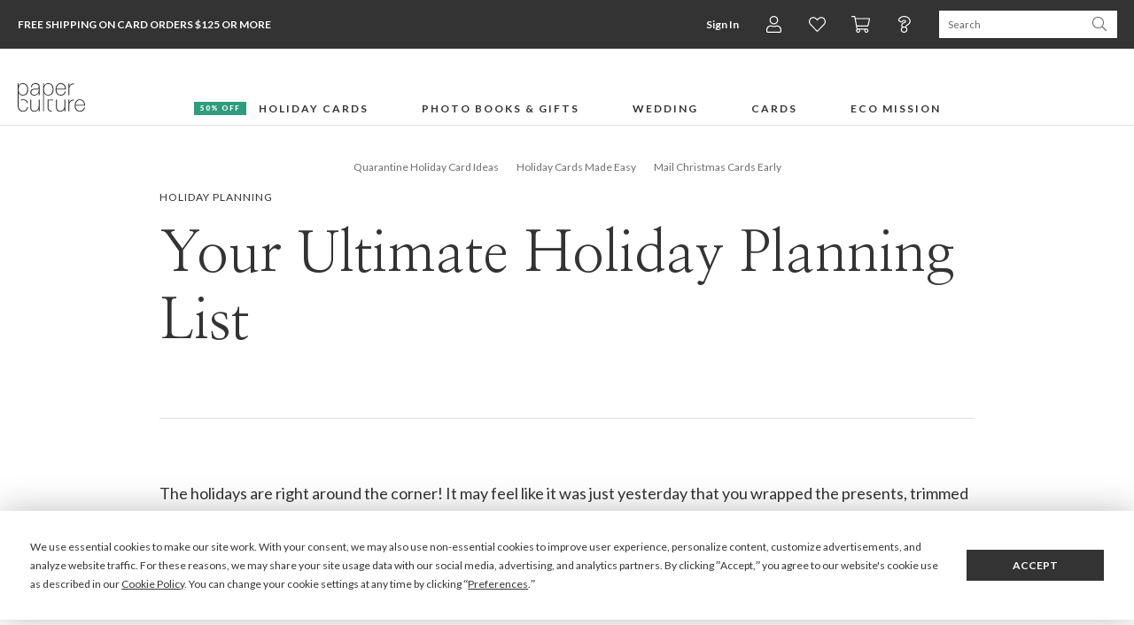

--- FILE ---
content_type: application/javascript; charset=UTF-8
request_url: https://www.paperculture.com/js/article.5589fa91.js
body_size: -19
content:
"use strict";(globalThis["webpackChunkeasel"]=globalThis["webpackChunkeasel"]||[]).push([[5275],{51576:(e,a,s)=>{var i=s(12765),l=s(2985);const n=async()=>{await(0,l.c)(1,[i.l]),Promise.all([s.e(4707),s.e(9013)]).then(s.bind(s,42025)).then((({initTier2:e})=>e()))};n()}},e=>{(()=>{e.O(0,[5275],(()=>{e.E(4707),e.E(9013)}),5)})();var a=a=>e(e.s=a);e.O(0,[504,996],(()=>a(51576)));e.O()}]);
//# sourceMappingURL=article.5589fa91.js.map

--- FILE ---
content_type: application/javascript; charset=UTF-8
request_url: https://www.paperculture.com/js/8575.81c6d558.js
body_size: 3692
content:
(globalThis["webpackChunkeasel"]=globalThis["webpackChunkeasel"]||[]).push([[8575],{96543:(t,e,i)=>{i(98992),i(3949),i(8872),function(e){t.exports=e(i(21391),i(84476))}((function(t,e){return t.Validation=function(t){"use strict";var e={forceUpdate:!1,selector:"name",labelFormatter:"sentenceCase",valid:Function.prototype,invalid:Function.prototype},i={formatLabel:function(t,i){return o[e.labelFormatter](t,i)},format:function(){var t=Array.prototype.slice.call(arguments),e=t.shift();return e.replace(/\{(\d+)\}/g,(function(e,i){return"undefined"!==typeof t[i]?t[i]:e}))}},n=function(e,i,a){return i=i||{},a=a||"",t.each(e,(function(u,r){e.hasOwnProperty(r)&&(u&&t.isArray(u)?t.forEach(u,(function(t,e){n(t,i,a+r+"."+e+"."),i[a+r+"."+e]=t})):u&&"object"===typeof u&&u.constructor===Object&&n(u,i,a+r+"."),i[a+r]=u)})),i},a=function(){var a=function(e,i){return i=i||t.keys(t.result(e,"validation")||{}),t.reduce(i,(function(t,e){return t[e]=void 0,t}),{})},r=function(e,i){var n=e.attributes;if(t.isFunction(n)?n=n(i):t.isString(n)&&t.isFunction(F[n])&&(n=F[n](i)),t.isArray(n))return n},s=function(e,i){var n=e.validation&&t.result(e,"validation")[i]||{};return(t.isFunction(n)||t.isString(n))&&(n={fn:n}),t.isArray(n)||(n=[n]),t.reduce(n,(function(e,i){return t.each(t.without(t.keys(i),"msg"),(function(t){e.push({fn:d[t],val:i[t],msg:i.msg})})),e}),[])},o=function(e,n,a,u){return t.reduce(s(e,n),(function(r,s){var o=t.extend({},i,d),F=s.fn.call(o,a,n,s.val,e,u);return!1!==F&&!1!==r&&(F&&!r?t.result(s,"msg")||F:r)}),"")},l=function(e,i,n){var a,u={},r=!0,s=t.clone(i);return t.each(n,(function(t,i){a=o(e,i,t,s),a&&(u[i]=a,r=!1)})),{invalidAttrs:u,isValid:r}},c=function(e,i){return{preValidate:function(e,i){var n,a=this,u={};return t.isObject(e)?(t.each(e,(function(t,e){n=a.preValidate(e,t),n&&(u[e]=n)})),t.isEmpty(u)?void 0:u):o(this,e,i,t.extend({},this.attributes))},isValid:function(a){var u,s,F,d;return a=a||r(i,e),t.isString(a)?s=[a]:t.isArray(a)&&(s=a),s&&(u=n(this.attributes),t.each(this.associatedViews,(function(e){t.each(s,(function(n){F=o(this,n,u[n],t.extend({},this.attributes)),F?(i.invalid(e,n,F,i.selector),d=d||{},d[n]=F):i.valid(e,n,i.selector)}),this)}),this)),!0===a&&(d=this.validate()),d&&this.trigger("invalid",this,d,{validationError:d}),s?!d:!this.validation||this._isValid},validate:function(u,s){var o=this,F=!u,d=t.extend({},i,s),c=a(o,r(i,e)),f=t.extend({},c,o.attributes,u),h=n(f),m=u?n(u):h,v=l(o,f,t.pick(h,t.keys(c)));if(o._isValid=v.isValid,t.each(o.associatedViews,(function(e){t.each(c,(function(t,i){var n=v.invalidAttrs.hasOwnProperty(i),a=m.hasOwnProperty(i);n||d.valid(e,i,d.selector),n&&(a||F)&&d.invalid(e,i,v.invalidAttrs[i],d.selector)}))})),t.defer((function(){o.trigger("validated",o._isValid,o,v.invalidAttrs),o.trigger("validated:"+(o._isValid?"valid":"invalid"),o,v.invalidAttrs)})),!d.forceUpdate&&t.intersection(t.keys(v.invalidAttrs),t.keys(m)).length>0)return v.invalidAttrs}}},f=function(e,i,n){i.associatedViews?i.associatedViews.push(e):i.associatedViews=[e],t.extend(i,c(e,n))},h=function(e,i){i&&e.associatedViews&&e.associatedViews.length>1?e.associatedViews=t.without(e.associatedViews,i):(delete e.validate,delete e.preValidate,delete e.isValid,delete e.associatedViews)},m=function(t){f(this.view,t,this.options)},v=function(t){h(t)};return{version:"0.11.3",configure:function(i){t.extend(e,i)},bind:function(i,n){n=t.extend({},e,u,n);var a=n.model||i.model,r=n.collection||i.collection;if("undefined"===typeof a&&"undefined"===typeof r)throw"Before you execute the binding your view must have a model or a collection.\nSee http://thedersen.com/projects/backbone-validation/#using-form-model-validation for more information.";a?f(i,a,n):r&&(r.each((function(t){f(i,t,n)})),r.bind("add",m,{view:i,options:n}),r.bind("remove",v))},unbind:function(e,i){i=t.extend({},i);var n=i.model||e.model,a=i.collection||e.collection;n?h(n,e):a&&(a.each((function(t){h(t,e)})),a.unbind("add",m),a.unbind("remove",v))},mixin:c(null,e)}}(),u=a.callbacks={valid:function(t,e,i){t.$("["+i+'~="'+e+'"]').removeClass("invalid").removeAttr("data-error")},invalid:function(t,e,i,n){t.$("["+n+'~="'+e+'"]').addClass("invalid").attr("data-error",i)}},r=a.patterns={digits:/^\d+$/,number:/^-?(?:\d+|\d{1,3}(?:,\d{3})+)(?:\.\d+)?$/,email:/^((([a-z]|\d|[!#\$%&'\*\+\-\/=\?\^_`{\|}~]|[\u00A0-\uD7FF\uF900-\uFDCF\uFDF0-\uFFEF])+(\.([a-z]|\d|[!#\$%&'\*\+\-\/=\?\^_`{\|}~]|[\u00A0-\uD7FF\uF900-\uFDCF\uFDF0-\uFFEF])+)*)|((\x22)((((\x20|\x09)*(\x0d\x0a))?(\x20|\x09)+)?(([\x01-\x08\x0b\x0c\x0e-\x1f\x7f]|\x21|[\x23-\x5b]|[\x5d-\x7e]|[\u00A0-\uD7FF\uF900-\uFDCF\uFDF0-\uFFEF])|(\\([\x01-\x09\x0b\x0c\x0d-\x7f]|[\u00A0-\uD7FF\uF900-\uFDCF\uFDF0-\uFFEF]))))*(((\x20|\x09)*(\x0d\x0a))?(\x20|\x09)+)?(\x22)))@((([a-z]|\d|[\u00A0-\uD7FF\uF900-\uFDCF\uFDF0-\uFFEF])|(([a-z]|\d|[\u00A0-\uD7FF\uF900-\uFDCF\uFDF0-\uFFEF])([a-z]|\d|-|\.|_|~|[\u00A0-\uD7FF\uF900-\uFDCF\uFDF0-\uFFEF])*([a-z]|\d|[\u00A0-\uD7FF\uF900-\uFDCF\uFDF0-\uFFEF])))\.)+(([a-z]|[\u00A0-\uD7FF\uF900-\uFDCF\uFDF0-\uFFEF])|(([a-z]|[\u00A0-\uD7FF\uF900-\uFDCF\uFDF0-\uFFEF])([a-z]|\d|-|\.|_|~|[\u00A0-\uD7FF\uF900-\uFDCF\uFDF0-\uFFEF])*([a-z]|[\u00A0-\uD7FF\uF900-\uFDCF\uFDF0-\uFFEF])))$/i,url:/^(https?|ftp):\/\/(((([a-z]|\d|-|\.|_|~|[\u00A0-\uD7FF\uF900-\uFDCF\uFDF0-\uFFEF])|(%[\da-f]{2})|[!\$&'\(\)\*\+,;=]|:)*@)?(((\d|[1-9]\d|1\d\d|2[0-4]\d|25[0-5])\.(\d|[1-9]\d|1\d\d|2[0-4]\d|25[0-5])\.(\d|[1-9]\d|1\d\d|2[0-4]\d|25[0-5])\.(\d|[1-9]\d|1\d\d|2[0-4]\d|25[0-5]))|((([a-z]|\d|[\u00A0-\uD7FF\uF900-\uFDCF\uFDF0-\uFFEF])|(([a-z]|\d|[\u00A0-\uD7FF\uF900-\uFDCF\uFDF0-\uFFEF])([a-z]|\d|-|\.|_|~|[\u00A0-\uD7FF\uF900-\uFDCF\uFDF0-\uFFEF])*([a-z]|\d|[\u00A0-\uD7FF\uF900-\uFDCF\uFDF0-\uFFEF])))\.)+(([a-z]|[\u00A0-\uD7FF\uF900-\uFDCF\uFDF0-\uFFEF])|(([a-z]|[\u00A0-\uD7FF\uF900-\uFDCF\uFDF0-\uFFEF])([a-z]|\d|-|\.|_|~|[\u00A0-\uD7FF\uF900-\uFDCF\uFDF0-\uFFEF])*([a-z]|[\u00A0-\uD7FF\uF900-\uFDCF\uFDF0-\uFFEF])))\.?)(:\d*)?)(\/((([a-z]|\d|-|\.|_|~|[\u00A0-\uD7FF\uF900-\uFDCF\uFDF0-\uFFEF])|(%[\da-f]{2})|[!\$&'\(\)\*\+,;=]|:|@)+(\/(([a-z]|\d|-|\.|_|~|[\u00A0-\uD7FF\uF900-\uFDCF\uFDF0-\uFFEF])|(%[\da-f]{2})|[!\$&'\(\)\*\+,;=]|:|@)*)*)?)?(\?((([a-z]|\d|-|\.|_|~|[\u00A0-\uD7FF\uF900-\uFDCF\uFDF0-\uFFEF])|(%[\da-f]{2})|[!\$&'\(\)\*\+,;=]|:|@)|[\uE000-\uF8FF]|\/|\?)*)?(\#((([a-z]|\d|-|\.|_|~|[\u00A0-\uD7FF\uF900-\uFDCF\uFDF0-\uFFEF])|(%[\da-f]{2})|[!\$&'\(\)\*\+,;=]|:|@)|\/|\?)*)?$/i},s=a.messages={required:"{0} is required",acceptance:"{0} must be accepted",min:"{0} must be greater than or equal to {1}",max:"{0} must be less than or equal to {1}",range:"{0} must be between {1} and {2}",length:"{0} must be {1} characters",minLength:"{0} must be at least {1} characters",maxLength:"{0} must be at most {1} characters",rangeLength:"{0} must be between {1} and {2} characters",oneOf:"{0} must be one of: {1}",equalTo:"{0} must be the same as {1}",digits:"{0} must only contain digits",number:"{0} must be a number",email:"{0} must be a valid email",url:"{0} must be a valid url",inlinePattern:"{0} is invalid"},o=a.labelFormatters={none:function(t){return t},sentenceCase:function(t){return t.replace(/(?:^\w|[A-Z]|\b\w)/g,(function(t,e){return 0===e?t.toUpperCase():" "+t.toLowerCase()})).replace(/_/g," ")},label:function(t,e){return e.labels&&e.labels[t]||o.sentenceCase(t,e)}},F=a.attributeLoaders={inputNames:function(t){var e=[];return t&&t.$("form [name]").each((function(){/^(?:input|select|textarea)$/i.test(this.nodeName)&&this.name&&"submit"!==this.type&&-1===e.indexOf(this.name)&&e.push(this.name)})),e}},d=a.validators=function(){var e=String.prototype.trim?function(t){return null===t?"":String.prototype.trim.call(t)}:function(t){var e=/^\s+/,i=/\s+$/;return null===t?"":t.toString().replace(e,"").replace(i,"")},i=function(e){return t.isNumber(e)||t.isString(e)&&e.match(r.number)},n=function(i){return!(t.isNull(i)||t.isUndefined(i)||t.isString(i)&&""===e(i)||t.isArray(i)&&t.isEmpty(i))};return{fn:function(e,i,n,a,u){return t.isString(n)&&(n=a[n]),n.call(a,e,i,u)},required:function(e,i,a,u,r){var o=t.isFunction(a)?a.call(u,e,i,r):a;return!(!o&&!n(e))&&(o&&!n(e)?this.format(s.required,this.formatLabel(i,u)):void 0)},acceptance:function(e,i,n,a){if("true"!==e&&(!t.isBoolean(e)||!1===e))return this.format(s.acceptance,this.formatLabel(i,a))},min:function(t,e,n,a){if(!i(t)||t<n)return this.format(s.min,this.formatLabel(e,a),n)},max:function(t,e,n,a){if(!i(t)||t>n)return this.format(s.max,this.formatLabel(e,a),n)},range:function(t,e,n,a){if(!i(t)||t<n[0]||t>n[1])return this.format(s.range,this.formatLabel(e,a),n[0],n[1])},length:function(e,i,n,a){if(!t.isString(e)||e.length!==n)return this.format(s.length,this.formatLabel(i,a),n)},minLength:function(e,i,n,a){if(!t.isString(e)||e.length<n)return this.format(s.minLength,this.formatLabel(i,a),n)},maxLength:function(e,i,n,a){if(!t.isString(e)||e.length>n)return this.format(s.maxLength,this.formatLabel(i,a),n)},rangeLength:function(e,i,n,a){if(!t.isString(e)||e.length<n[0]||e.length>n[1])return this.format(s.rangeLength,this.formatLabel(i,a),n[0],n[1])},oneOf:function(e,i,n,a){if(!t.include(n,e))return this.format(s.oneOf,this.formatLabel(i,a),n.join(", "))},equalTo:function(t,e,i,n,a){if(t!==a[i])return this.format(s.equalTo,this.formatLabel(e,n),this.formatLabel(i,n))},pattern:function(t,e,i,a){if(!n(t)||!t.toString().match(r[i]||i))return this.format(s[i]||s.inlinePattern,this.formatLabel(e,a),i)}}}();return t.each(d,(function(e,n){d[n]=t.bind(d[n],t.extend({},i,d))})),a}(e),t.Validation}))},88756:(t,e,i)=>{"use strict";i.d(e,{A:()=>u});var n=i(78603);i(50178);let a;const u=a=class extends n.Behavior{onRender(){return this.view.stickit()}onDestroy(){return this.view.unstickit()}}},55426:(t,e,i)=>{"use strict";i.d(e,{A:()=>c});i(98992),i(54520),i(72577);var n=i(74692),a=i.n(n),u=i(84476),r=i(8297),s=i(78603),o=i(96543),F=i.n(o);let d;F().configure({forceUpdate:!0});const l="fast";u["default"].extend(F().validators,{email(t,e,i,n){if(i&&!r.A.email(t))return this.format(F().messages.email,this.formatLabel(e,n))},zipCode(t,e,i,n,a){const r=u["default"].isFunction(i)?i.call(n,t,e,a):i;return!!r&&!F().patterns.zipCode.test(t)}}),u["default"].extend(F().patterns,{zipCode:/^((\d\ ?){5} ?- ?)?(\d\ ?){4,5}$/}),u["default"].extend(F().callbacks,{valid(t,e,i){const n=t.$("["+i+"="+e+"]"),a=n.closest(".form-group"),u=a.children(".validation-help-block");return u.slideUp(l,(function(){return u.html(""),a.removeClass("has-error")}))},invalid(t,e,i,n){const u=t.$("["+n+"="+e+"]"),r=u.parent(),s=u.closest(".form-group");s.addClass("has-error");let o=s.find(".validation-help-block");return o.length||(o=a()('<div class="help-block validation-help-block" style="display: none;"></div>'),r.hasClass("input-group")?o.appendTo(s):o.appendTo(r)),o.html(i),o.filter(":hidden").slideDown(l)}});const c=d=function(){return d=class extends s.Behavior{static initClass(){this.prototype.events={"submit form":"submit"},this.prototype.modelEvents={change:"change"},this.prototype.changedAttributes={}}initialize(){return u["default"].bindAll(this,"validateAttribute"),F().bind(this.view,{attributes:"inputNames",model:this.view.options.model,collection:this.view.options.collection})}onRender(){const t=F().attributeLoaders.inputNames(this);return u["default"].each(t,(t=>this.$(`input[name='${t}']`).on("change",(t=>u["default"].defer(this.validateAttribute,t)))))}onDestroy(){return F().unbind(this.view)}validateAttribute(t){const e=a()(t.target).attr("name");return this.view.model.isValid(e),this.changedAttributes[e]=!0}change(t,e){const i=u["default"].keys(t.changedAttributes());return u["default"].each(i,(t=>{if(this.changedAttributes[t]||this.submitted)return this.view.model.isValid(t)}))}submit(){return this.submitted=!0}},d.initClass(),d}()}}]);
//# sourceMappingURL=8575.81c6d558.js.map

--- FILE ---
content_type: application/javascript; charset=UTF-8
request_url: https://www.paperculture.com/js/3819.7e24a643.js
body_size: 5070
content:
(globalThis["webpackChunkeasel"]=globalThis["webpackChunkeasel"]||[]).push([[3819],{90105:(t,e,n)=>{var i,r,a;(function(o){r=[n(84476),n(21391),e],i=o,a="function"===typeof i?i.apply(e,r):i,void 0===a||(t.exports=a)})((function(t,e,n){e.Stickit=n,n._handlers=[],n.addHandler=function(e){e=t.map(t.flatten([e]),(function(e){return t.defaults({},e,{updateModel:!0,updateView:!0,updateMethod:"text"})})),this._handlers=this._handlers.concat(e)},n.ViewMixin={_modelBindings:null,unstickit:function(e,n){if(t.isObject(n))t.each(n,(function(t,n){this.unstickit(e,n)}),this);else{var i=[],r=[];this._modelBindings=t.reject(this._modelBindings,(function(t){if((!e||t.model===e)&&(!n||t.config.selector==n))return t.model.off(t.event,t.fn),r.push(t.config._destroy),i.push(t.model),!0})),t.invoke(t.uniq(i),"trigger","stickit:unstuck",this.cid),t.each(t.uniq(r),(function(t){t.call(this)}),this),this.$el.off(".stickit"+(e?"."+e.cid:""),n)}},stickit:function(e,n){var i=e||this.model,r=n||t.result(this,"bindings")||{};this._modelBindings||(this._modelBindings=[]),this.addBinding(i,r);var a=this.remove;return a.stickitWrapped||(this.remove=function(){var t=this;return this.unstickit(),a&&(t=a.apply(this,arguments)),t}),this.remove.stickitWrapped=!0,this},addBinding:function(e,n,r){var v=e||this.model,m=".stickit."+v.cid;if(r=r||{},t.isObject(n)){var g=n;t.each(g,(function(t,e){this.addBinding(v,e,t)}),this)}else{var b=":el"===n?this.$el:this.$(n);if(this.unstickit(v,n),b.length){t.isString(r)&&(r={observe:r}),t.isFunction(r.observe)&&(r.observe=r.observe.call(this));var M=c(b,r),y=M.observe;M.selector=n,M.view=this;var S=M.bindId=t.uniqueId(),Y=t.extend({stickitChange:M},M.setOptions);if(M._destroy=function(){a.call(this,M.destroy,b,v,M)},d(b,M,v,y),h(b,M,v,y),f(b,M,v,y),y){t.each(M.events,(function(e){var r=e+m,u=function(t){var e=a.call(this,M.getVal,b,t,M,i.call(arguments,1)),n=o(M.updateModel,e,t,M);n&&s(v,y,e,Y,M)},l=":el"===n?"":n;this.$el.on(r,l,t.bind(u,this))}),this),t.each(t.flatten([y]),(function(t){u(v,"change:"+t,M,(function(t,e,n){var i=n&&n.stickitChange&&n.stickitChange.bindId;if(i!==S){var r=l(v,y,M);p(b,M,r,v)}}))}));var D=l(v,y,M);p(b,M,D,v,!0)}a.call(this,M.initialize,b,v,M)}}}},t.extend(e.View.prototype,n.ViewMixin);var i=[].slice,r=function(e,n){var i=(n||"").split("."),r=t.reduce(i,(function(t,e){return t[e]}),e);return null==r?e:r},a=function(e){if(e=t.isString(e)?r(this,e):e,e)return e.apply(this,i.call(arguments,1))},o=function(e,n,i){if(t.isBoolean(e))return e;if(t.isFunction(e)||t.isString(e)){var r=t.last(arguments).view;return a.apply(r,arguments)}return!1},u=function(t,e,n,i){var r=n.view;t.on(e,i,r),r._modelBindings.push({model:t,event:e,fn:i,config:n})},s=function(e,n,i,r,o){var u={},s=o.view;o.onSet&&(i=a.call(s,o.onSet,i,o)),o.set?a.call(s,o.set,n,i,r,o):(u[n]=i,t.isArray(n)&&t.isArray(i)&&(u=t.reduce(n,(function(e,n,r){return e[n]=t.has(i,r)?i[r]:null,e}),{})),e.set(u,r))},l=function(e,n,i){var r=i.view,o=function(t){return e[i.escape?"escape":"get"](t)},u=function(t){return null==t?"":t},s=t.isArray(n)?t.map(n,o):o(n);return i.onGet&&(s=a.call(r,i.onGet,s,i)),t.isArray(s)?t.map(s,u):u(s)},c=n.getConfiguration=function(e,i){var r=[{updateModel:!1,updateMethod:"text",update:function(t,e,n,i){t[i.updateMethod]&&t[i.updateMethod](e)},getVal:function(t,e,n){return t[n.updateMethod]()}}];r=r.concat(t.filter(n._handlers,(function(t){return e.is(t.selector)}))),r.push(i);var a=t.extend.apply(t,r);return t.has(a,"updateView")||(a.updateView=!a.visible),a},d=function(e,n,i,r){var a=["autofocus","autoplay","async","checked","controls","defer","disabled","hidden","indeterminate","loop","multiple","open","readonly","required","scoped","selected"],o=n.view;t.each(n.attributes||[],(function(s){s=t.clone(s),s.view=o;var c="",d=s.observe||(s.observe=r),f=function(){var n=t.contains(a,s.name)?"prop":"attr",r=l(i,d,s);"class"===s.name?(e.removeClass(c).addClass(r),c=r):e[n](s.name,r)};t.each(t.flatten([d]),(function(t){u(i,"change:"+t,n,f)})),f()}))},f=function(e,n,i,r){t.each(n.classes||[],(function(r,a){t.isString(r)&&(r={observe:r}),r.view=n.view;var o=r.observe,s=function(){var t=l(i,o,r);e.toggleClass(a,!!t)};t.each(t.flatten([o]),(function(t){u(i,"change:"+t,n,s)})),s()}))},h=function(e,n,i,r){if(null!=n.visible){var o=n.view,s=function(){var u=n.visible,s=n.visibleFn,c=l(i,r,n),d=!!c;(t.isFunction(u)||t.isString(u))&&(d=!!a.call(o,u,c,n)),s?a.call(o,s,e,d,n):e.toggle(d)};t.each(t.flatten([r]),(function(t){u(i,"change:"+t,n,s)})),s()}},p=function(t,e,n,i,r){var u=e.view;o(e.updateView,n,e)&&(a.call(u,e.update,t,n,i,e),r||a.call(u,e.afterUpdate,t,n,e))};return n.addHandler([{selector:"[contenteditable]",updateMethod:"html",events:["input","change"]},{selector:"input",events:["propertychange","input","change"],update:function(t,e){t.val(e)},getVal:function(t){return t.val()}},{selector:"textarea",events:["propertychange","input","change"],update:function(t,e){t.val(e)},getVal:function(t){return t.val()}},{selector:'input[type="radio"]',events:["change"],update:function(t,e){t.filter('[value="'+e+'"]').prop("checked",!0)},getVal:function(t){return t.filter(":checked").val()}},{selector:'input[type="checkbox"]',events:["change"],update:function(n,i,r,a){if(n.length>1)i||(i=[]),n.each((function(n,r){var a=e.$(r),o=t.contains(i,a.val());a.prop("checked",o)}));else{var o=t.isBoolean(i)?i:i===n.val();n.prop("checked",o)}},getVal:function(n){var i;if(n.length>1)i=t.reduce(n,(function(t,n){var i=e.$(n);return i.prop("checked")&&t.push(i.val()),t}),[]);else{i=n.prop("checked");var r=n.val();"on"!==r&&null!=r&&(i=i?n.val():null)}return i}},{selector:"select",events:["change"],update:function(n,i,o,u){var s,c=u.selectOptions,d=c&&c.collection||void 0,f=n.prop("multiple");if(!c){c={};var h=function(t){return t.map((function(t,n){var i=e.$(n).data("stickit-bind-val");return{value:void 0!==i?i:n.value,label:n.text}})).get()};n.find("optgroup").length?(d={opt_labels:[]},n.find("> option").length&&(d.opt_labels.push(void 0),t.each(n.find("> option"),(function(t){d[void 0]=h(e.$(t))}))),t.each(n.find("optgroup"),(function(t){var n=e.$(t).attr("label");d.opt_labels.push(n),d[n]=h(e.$(t).find("option"))}))):d=h(n.find("option"))}c.valuePath=c.valuePath||"value",c.labelPath=c.labelPath||"label",c.disabledPath=c.disabledPath||"disabled";var p=function(n,i,a){t.each(n,(function(n){var o,u,s,l=e.$("<option/>"),d=n,h=function(e,n,i){l.text(e),d=n,l.data("stickit-bind-val",d),t.isArray(d)||t.isObject(d)||l.val(d),!0===i&&l.prop("disabled","disabled")};"__default__"===n?(o=a.label,u=a.value,s=a.disabled):(o=r(n,c.labelPath),u=r(n,c.valuePath),s=r(n,c.disabledPath)),h(o,u,s);var p=function(){return!f&&null!=d&&null!=a&&d===a||!(!t.isObject(a)||!t.isEqual(d,a))};p()?l.prop("selected",!0):f&&t.isArray(a)&&t.each(a,(function(e){t.isObject(e)&&(e=r(e,c.valuePath)),(e===d||t.isObject(e)&&t.isEqual(d,e))&&l.prop("selected",!0)})),i.append(l)}))};if(n.find("*").remove(),t.isString(d)){var v=window;0===d.indexOf("this.")&&(v=this),d=d.replace(/^[a-z]*\.(.+)$/,"$1"),s=r(v,d)}else s=t.isFunction(d)?a.call(this,d,n,u):d;if(s instanceof e.Collection){var m=s,g=function(){var t=l(o,u.observe,u);a.call(this,u.update,n,t,o,u)},b=function(){m.off("add remove reset sort",g)},M=function(){b(),m.off("stickit:selectRefresh"),o.off("stickit:selectRefresh")};m.trigger("stickit:selectRefresh"),m.once("stickit:selectRefresh",b,this),m.on("add remove reset sort",g,this),o.trigger("stickit:selectRefresh"),o.once("stickit:selectRefresh",(function(){o.off("stickit:unstuck",M)})),o.once("stickit:unstuck",M,this),s=s.toJSON()}if(c.defaultOption){var y=t.isFunction(c.defaultOption)?c.defaultOption.call(this,n,u):c.defaultOption;p(["__default__"],n,y)}if(t.isArray(s))p(s,n,i);else if(s.opt_labels)t.each(s.opt_labels,(function(t){var r=e.$("<optgroup/>").attr("label",t);p(s[t],r,i),n.append(r)}));else{var S,Y=[];for(var D in s)S={},S[c.valuePath]=D,S[c.labelPath]=s[D],Y.push(S);Y=t.sortBy(Y,c.comparator||c.labelPath),p(Y,n,i)}},getVal:function(n){var i=n.find("option:selected");return n.prop("multiple")?t.map(i,(function(t){return e.$(t).data("stickit-bind-val")})):i.data("stickit-bind-val")}}]),n}))},83283:(t,e,n)=>{"use strict";n.d(e,{GP:()=>$,qg:()=>C,tg:()=>O});var i=/d{1,4}|M{1,4}|YY(?:YY)?|S{1,3}|Do|ZZ|Z|([HhMsDm])\1?|[aA]|"[^"]*"|'[^']*'/g,r="\\d\\d?",a="\\d\\d",o="\\d{3}",u="\\d{4}",s="[^\\s]+",l=/\[([^]*?)\]/gm;function c(t,e){for(var n=[],i=0,r=t.length;i<r;i++)n.push(t[i].substr(0,e));return n}var d=function(t){return function(e,n){var i=n[t].map((function(t){return t.toLowerCase()})),r=i.indexOf(e.toLowerCase());return r>-1?r:null}};function f(t){for(var e=[],n=1;n<arguments.length;n++)e[n-1]=arguments[n];for(var i=0,r=e;i<r.length;i++){var a=r[i];for(var o in a)t[o]=a[o]}return t}var h=["Sunday","Monday","Tuesday","Wednesday","Thursday","Friday","Saturday"],p=["January","February","March","April","May","June","July","August","September","October","November","December"],v=c(p,3),m=c(h,3),g={dayNamesShort:m,dayNames:h,monthNamesShort:v,monthNames:p,amPm:["am","pm"],DoFn:function(t){return t+["th","st","nd","rd"][t%10>3?0:(t-t%10!==10?1:0)*t%10]}},b=f({},g),M=function(t){return t.replace(/[|\\{()[^$+*?.-]/g,"\\$&")},y=function(t,e){void 0===e&&(e=2),t=String(t);while(t.length<e)t="0"+t;return t},S={D:function(t){return String(t.getDate())},DD:function(t){return y(t.getDate())},Do:function(t,e){return e.DoFn(t.getDate())},d:function(t){return String(t.getDay())},dd:function(t){return y(t.getDay())},ddd:function(t,e){return e.dayNamesShort[t.getDay()]},dddd:function(t,e){return e.dayNames[t.getDay()]},M:function(t){return String(t.getMonth()+1)},MM:function(t){return y(t.getMonth()+1)},MMM:function(t,e){return e.monthNamesShort[t.getMonth()]},MMMM:function(t,e){return e.monthNames[t.getMonth()]},YY:function(t){return y(String(t.getFullYear()),4).substr(2)},YYYY:function(t){return y(t.getFullYear(),4)},h:function(t){return String(t.getHours()%12||12)},hh:function(t){return y(t.getHours()%12||12)},H:function(t){return String(t.getHours())},HH:function(t){return y(t.getHours())},m:function(t){return String(t.getMinutes())},mm:function(t){return y(t.getMinutes())},s:function(t){return String(t.getSeconds())},ss:function(t){return y(t.getSeconds())},S:function(t){return String(Math.round(t.getMilliseconds()/100))},SS:function(t){return y(Math.round(t.getMilliseconds()/10),2)},SSS:function(t){return y(t.getMilliseconds(),3)},a:function(t,e){return t.getHours()<12?e.amPm[0]:e.amPm[1]},A:function(t,e){return t.getHours()<12?e.amPm[0].toUpperCase():e.amPm[1].toUpperCase()},ZZ:function(t){var e=t.getTimezoneOffset();return(e>0?"-":"+")+y(100*Math.floor(Math.abs(e)/60)+Math.abs(e)%60,4)},Z:function(t){var e=t.getTimezoneOffset();return(e>0?"-":"+")+y(Math.floor(Math.abs(e)/60),2)+":"+y(Math.abs(e)%60,2)}},Y=function(t){return+t-1},D=[null,r],k=[null,s],w=["isPm",s,function(t,e){var n=t.toLowerCase();return n===e.amPm[0]?0:n===e.amPm[1]?1:null}],P=["timezoneOffset","[^\\s]*?[\\+\\-]\\d\\d:?\\d\\d|[^\\s]*?Z?",function(t){var e=(t+"").match(/([+-]|\d\d)/gi);if(e){var n=60*+e[1]+parseInt(e[2],10);return"+"===e[0]?n:-n}return 0}],H={D:["day",r],DD:["day",a],Do:["day",r+s,function(t){return parseInt(t,10)}],M:["month",r,Y],MM:["month",a,Y],YY:["year",a,function(t){var e=new Date,n=+(""+e.getFullYear()).substr(0,2);return+(""+(+t>68?n-1:n)+t)}],h:["hour",r,void 0,"isPm"],hh:["hour",a,void 0,"isPm"],H:["hour",r],HH:["hour",a],m:["minute",r],mm:["minute",a],s:["second",r],ss:["second",a],YYYY:["year",u],S:["millisecond","\\d",function(t){return 100*+t}],SS:["millisecond",a,function(t){return 10*+t}],SSS:["millisecond",o],d:D,dd:D,ddd:k,dddd:k,MMM:["month",s,d("monthNamesShort")],MMMM:["month",s,d("monthNames")],a:w,A:w,ZZ:P,Z:P},_={default:"ddd MMM DD YYYY HH:mm:ss",shortDate:"M/D/YY",mediumDate:"MMM D, YYYY",longDate:"MMMM D, YYYY",fullDate:"dddd, MMMM D, YYYY",isoDate:"YYYY-MM-DD",isoDateTime:"YYYY-MM-DDTHH:mm:ssZ",shortTime:"HH:mm",mediumTime:"HH:mm:ss",longTime:"HH:mm:ss.SSS"},O=function(t){return f(_,t)},$=function(t,e,n){if(void 0===e&&(e=_["default"]),void 0===n&&(n={}),"number"===typeof t&&(t=new Date(t)),"[object Date]"!==Object.prototype.toString.call(t)||isNaN(t.getTime()))throw new Error("Invalid Date pass to format");e=_[e]||e;var r=[];e=e.replace(l,(function(t,e){return r.push(e),"@@@"}));var a=f(f({},b),n);return e=e.replace(i,(function(e){return S[e](t,a)})),e.replace(/@@@/g,(function(){return r.shift()}))};function C(t,e,n){if(void 0===n&&(n={}),"string"!==typeof e)throw new Error("Invalid format in fecha parse");if(e=_[e]||e,t.length>1e3)return null;var r=new Date,a={year:r.getFullYear(),month:0,day:1,hour:0,minute:0,second:0,millisecond:0,isPm:null,timezoneOffset:null},o=[],u=[],s=e.replace(l,(function(t,e){return u.push(M(e)),"@@@"})),c={},d={};s=M(s).replace(i,(function(t){var e=H[t],n=e[0],i=e[1],r=e[3];if(c[n])throw new Error("Invalid format. "+n+" specified twice in format");return c[n]=!0,r&&(d[r]=!0),o.push(e),"("+i+")"})),Object.keys(d).forEach((function(t){if(!c[t])throw new Error("Invalid format. "+t+" is required in specified format")})),s=s.replace(/@@@/g,(function(){return u.shift()}));var h=t.match(new RegExp(s,"i"));if(!h)return null;for(var p,v=f(f({},b),n),m=1;m<h.length;m++){var g=o[m-1],y=g[0],S=g[2],Y=S?S(h[m],v):+h[m];if(null==Y)return null;a[y]=Y}if(1===a.isPm&&null!=a.hour&&12!==+a.hour?a.hour=+a.hour+12:0===a.isPm&&12===+a.hour&&(a.hour=0),null==a.timezoneOffset){p=new Date(a.year,a.month,a.day,a.hour,a.minute,a.second,a.millisecond);for(var D=[["month","getMonth"],["day","getDate"],["hour","getHours"],["minute","getMinutes"],["second","getSeconds"]],k=(m=0,D.length);m<k;m++)if(c[D[m][0]]&&a[D[m][0]]!==p[D[m][1]]())return null}else if(p=new Date(Date.UTC(a.year,a.month,a.day,a.hour,a.minute-a.timezoneOffset,a.second,a.millisecond)),a.month>11||a.month<0||a.day>31||a.day<1||a.hour>23||a.hour<0||a.minute>59||a.minute<0||a.second>59||a.second<0)return null;return p}}}]);
//# sourceMappingURL=3819.7e24a643.js.map

--- FILE ---
content_type: application/javascript; charset=UTF-8
request_url: https://www.paperculture.com/js/@/article/tier2.764deb1b.js
body_size: 1901
content:
"use strict";(globalThis["webpackChunkeasel"]=globalThis["webpackChunkeasel"]||[]).push([[9013],{4250:(e,t,a)=>{var n=a(74692),r=a.n(n),s=a(58454),i=(a(98992),a(54520),a(84476)),o=a(25817),u=a(81059),d=a(54989);const l=e=>u.A.request("signin",{...e.signinOptions});let c=[];const p=/^((https?:)?\/\/[a-z]+\.paperculture\.com)?\/[a-z]+/;let h=!1;const f=e=>"string"===typeof e&&e.indexOf("Sign In | Paper Culture")>0,g=(e,t,a)=>f(e)&&"/cards/myaccount.html?mode=changepassword&vid=20090115001"===t&&"POST"===a,m=r().ajax;r().ajax=function(e,t){return t=t||{},"object"===typeof e?t=e:t.url=e,t.authenticate?o.A.isSignedIn()?m.apply(this,arguments):l(t).then((()=>r().ajax(t))):m.apply(this,arguments)},r().ajaxPrefilter((function(e,t,a){if(!p.test(e.url))return;const n=r().Deferred();if(c.push(n),n.always((()=>c=i["default"].without(c,n))),t.authenticate&&"https:"===location.protocol)if(t.salesforceSessionId)a.setRequestHeader("Authorization","Bearer "+t.salesforceSessionId);else{const e=o.A.getAuthorizationHeader();e&&a.setRequestHeader("Authorization",e)}return t.authenticate&&!t.signinOptions&&(t={...t,signinOptions:(0,d.N)()}),n._type=e.type,a.done((function(e){return t.authenticate&&(g(e,t.url,t.type)||!1===e?.result?.loggedIn)?l(t).fail(n.reject).done((()=>r().ajax(t).then(n.resolve,n.reject))):n.resolve.apply(this,arguments)})),a.fail((function(){return 401===a.status?l(t).fail(n.reject).done((()=>r().ajax(i["default"].extend(t,{authenticate:!0})).then(n.resolve,n.reject))):n.rejectWith(a,arguments)})),a=n.promise(a),a.success=a.done,a.error=a.fail}));const b={hasActiveRequests(e){return this.getActiveRequests(e).length},getActiveRequests(e){return e?i["default"].filter(c,(e=>"GET"!==e._type)):c},activeRequestsPromise(e){return r().when.apply(r(),this.getActiveRequests(e))},blockPageUnload(e){return h=e}};r()(window).on("beforeunload",(function(){if(h&&b.hasActiveRequests(!0))return"Changes are still saving."}));r().ajaxSetup({timeout:45e3}),r()(document).ajaxError(((e,t,a,n)=>{if(a.suppressErrorLogging?.(e,t,a,n)||"abort"===n||"timeout"===n)return;const r=a.url;"Unauthorized"!==n&&401!==t.status&&r&&-1===r.indexOf("marketo.net/")&&(0,s.z3)("AJAX error on "+decodeURIComponent(r.replace(/&_=\d+/,"")),{thrownError:n,jqXHR:t,ajaxSettings:a})}))},42025:(e,t,a)=>{a.r(t),a.d(t,{initTier2:()=>s});var n=a(77088),r=a(2985);const s=async()=>{await(0,r.c)(2,[n.S]),Promise.all([a.e(8603),a.e(3819),a.e(9477),a.e(6253),a.e(8993),a.e(8575),a.e(3073),a.e(7200),a.e(4620)]).then(a.bind(a,39810)).then((({initTier3:e})=>e()))}},56938:(e,t,a)=>{a.d(t,{vt:()=>s});var n=a(57164),r=[];
/*!
 * Ladda
 * http://lab.hakim.se/ladda
 * MIT licensed
 *
 * Copyright (C) 2018 Hakim El Hattab, http://hakim.se
 */function s(e){if("undefined"!==typeof e){if(e.classList.contains("ladda-button")||e.classList.add("ladda-button"),e.hasAttribute("data-style")||e.setAttribute("data-style","expand-right"),!e.querySelector(".ladda-label")){var t=document.createElement("span");t.className="ladda-label",o(e,t)}var a,n,s=e.querySelector(".ladda-spinner");s||(s=document.createElement("span"),s.className="ladda-spinner"),e.appendChild(s);var u={start:function(){return n||(n=i(e)),e.disabled=!0,e.setAttribute("data-loading",""),clearTimeout(a),n.spin(s),this.setProgress(0),this},startAfter:function(e){return clearTimeout(a),a=setTimeout((function(){u.start()}),e),this},stop:function(){return u.isLoading()&&(e.disabled=!1,e.removeAttribute("data-loading")),clearTimeout(a),n&&(a=setTimeout((function(){n.stop()}),1e3)),this},toggle:function(){return this.isLoading()?this.stop():this.start()},setProgress:function(t){t=Math.max(Math.min(t,1),0);var a=e.querySelector(".ladda-progress");0===t&&a&&a.parentNode?a.parentNode.removeChild(a):(a||(a=document.createElement("div"),a.className="ladda-progress",e.appendChild(a)),a.style.width=(t||0)*e.offsetWidth+"px")},isLoading:function(){return e.hasAttribute("data-loading")},remove:function(){clearTimeout(a),e.disabled=!1,e.removeAttribute("data-loading"),n&&(n.stop(),n=null),r.splice(r.indexOf(u),1)}};return r.push(u),u}console.warn("Ladda button target must be defined.")}function i(e){var t,a,r=e.offsetHeight;0===r&&(r=parseFloat(window.getComputedStyle(e).height)),r>32&&(r*=.8),e.hasAttribute("data-spinner-size")&&(r=parseInt(e.getAttribute("data-spinner-size"),10)),e.hasAttribute("data-spinner-color")&&(t=e.getAttribute("data-spinner-color")),e.hasAttribute("data-spinner-lines")&&(a=parseInt(e.getAttribute("data-spinner-lines"),10));var s=.2*r,i=.6*s,o=s<7?2:3;return new n.Spinner({color:t||"#fff",lines:a||12,radius:s,length:i,width:o,animation:"ladda-spinner-line-fade",zIndex:"auto",top:"auto",left:"auto",className:""})}function o(e,t){var a=document.createRange();a.selectNodeContents(e),a.surroundContents(t),e.appendChild(t)}}}]);
//# sourceMappingURL=tier2.764deb1b.js.map

--- FILE ---
content_type: application/javascript; charset=UTF-8
request_url: https://www.paperculture.com/js/@/article/tier3.0889d099.js
body_size: 1631
content:
"use strict";(globalThis["webpackChunkeasel"]=globalThis["webpackChunkeasel"]||[]).push([[4620],{39810:(e,t,u)=>{u.r(t),u.d(t,{initTier3:()=>s});var i=u(77200),n=u(2985);const s=async()=>{await(0,n.c)(3,[i.d])}},16986:(e,t,u)=>{u.d(t,{Y:()=>s,_:()=>n});var i=u(83283);(0,i.tg)({sqlDate:"YYYY-MM-DD"});const n=(e,t="sqlDate")=>e?e instanceof Date?e:"number"===typeof e?new Date(e+60*(new Date).getTimezoneOffset()*1e3):(0,i.qg)(e,t):null,s=(e,t="shortDate")=>{if(!(e instanceof Date)){const t=n(e);if(!t)return"";e=t}return(0,i.GP)(e,t)}},8297:(e,t,u)=>{u.d(t,{A:()=>i});const i={email(e){return/^((([a-z]|\d|[!#\$%&'\*\+\-\/=\?\^_`{\|}~]|[\u00A0-\uD7FF\uF900-\uFDCF\uFDF0-\uFFEF])+(\.([a-z]|\d|[!#\$%&'\*\+\-\/=\?\^_`{\|}~]|[\u00A0-\uD7FF\uF900-\uFDCF\uFDF0-\uFFEF])+)*)|((\x22)((((\x20|\x09)*(\x0d\x0a))?(\x20|\x09)+)?(([\x01-\x08\x0b\x0c\x0e-\x1f\x7f]|\x21|[\x23-\x5b]|[\x5d-\x7e]|[\u00A0-\uD7FF\uF900-\uFDCF\uFDF0-\uFFEF])|(\\([\x01-\x09\x0b\x0c\x0d-\x7f]|[\u00A0-\uD7FF\uF900-\uFDCF\uFDF0-\uFFEF]))))*(((\x20|\x09)*(\x0d\x0a))?(\x20|\x09)+)?(\x22)))@((([a-z]|\d|[\u00A0-\uD7FF\uF900-\uFDCF\uFDF0-\uFFEF])|(([a-z]|\d|[\u00A0-\uD7FF\uF900-\uFDCF\uFDF0-\uFFEF])([a-z]|\d|-|\.|_|~|[\u00A0-\uD7FF\uF900-\uFDCF\uFDF0-\uFFEF])*([a-z]|\d|[\u00A0-\uD7FF\uF900-\uFDCF\uFDF0-\uFFEF])))\.)+(([a-z]|[\u00A0-\uD7FF\uF900-\uFDCF\uFDF0-\uFFEF])|(([a-z]|[\u00A0-\uD7FF\uF900-\uFDCF\uFDF0-\uFFEF])([a-z]|\d|-|\.|_|~|[\u00A0-\uD7FF\uF900-\uFDCF\uFDF0-\uFFEF])*([a-z]|[\u00A0-\uD7FF\uF900-\uFDCF\uFDF0-\uFFEF])))$/i.test(e)&&/^((?:\\")?)(?:[^\\"])(?:[\w-.!#$%&'*+/=?^_`{|}~])*\1@(?:(\w[-\w]{0,62}\.)+[A-Za-z]{2,63})$/.test(e)&&!/.*\.con$/.test(e)},isOnlyEmailWithoutText(e){const t=e.replace(/[\u200B-\u200D\uFEFF]/g,"").trim();return!(!t||/\s/.test(t))&&/^[^\s@]+@[^\s@]+(\.[^\s@]+)?$/.test(t)}}},50178:(e,t,u)=>{var i=u(16986),n=u(84476),s=u(21391),r=u.n(s),F=u(78603),a=u(90105),o=u.n(a);const c=function(e){e.datepicker({assumeNearbyYear:!0,autoclose:!0,disableTouchKeyboard:!0,enableOnReadonly:!1})};function d(e,t){return n["default"].isObject(e)?F.View.prototype.normalizeUIKeys(e,t):n["default"].isString(e)?F.View.prototype.normalizeUIString(e,t):e}o().addHandler({selector:".datepicker",initialize:c,events:["input","change","keyup"],destroy(e){e.datepicker("destroy")},getVal(e){const t=e.datepicker("getDate");return t?(0,i.Y)(t,"sqlDate"):t},update(e,t){c(e),t?e.datepicker("setDate",(0,i._)(t)):e.datepicker("clearDates")}}),n["default"].extend(F.View.prototype,{stickit(e,t){const u=t||n["default"].result(this,"bindings")||{};return r().View.prototype.stickit.call(this,e,this.normalizeUIKeys(u))},addBinding(e,t,u){const i=n["default"].result(this,"ui"),s=n["default"].result(this,"_uiBindings"),F=d(t,s||i);return r().View.prototype.addBinding.call(this,e,F,u)},unstickit(e,t){const u=n["default"].result(this,"ui"),i=n["default"].result(this,"_uiBindings"),s=d(t,i||u);return r().View.prototype.unstickit.call(this,e,s)}})},53798:(e,t,u)=>{u.d(t,{A:()=>F});const i=/Android/.test(navigator.userAgent),n=/iPod|iPhone|iPad/.test(navigator.userAgent),s=function(){return window.innerWidth>0?window.innerWidth:screen.width},r=function(){return s()<768},F={isAndroid:i,isIos:n,isIosSafari:n&&/AppleWebKit/.test(navigator.userAgent)&&!/CriOS/.test(navigator.userAgent),isMobile:i||n,visibleWidth:s(),responsiveLayout:r(),getVisibleWidth:s,isResponsiveLayout:r}},68562:(e,t,u)=>{u.d(t,{A:()=>o});u(98992),u(54520),u(72577);var i=u(74692),n=u.n(i);const s=10;let r=0;const F=function(e){const t=n().Deferred();if(!e||"https:"===location.protocol&&"http:"===e.substring(0,5))return t.resolve();r++,t.always((function(){r--}));var u=n()("<img>").attr("src",e).on("load",(function(){t.resolve(u)}))[0];if(u.complete||u.readyState){e=u.src;u.src="[data-uri]",u.src=e}return t.promise()},a=function(e){if(!e||"#"===e.substring(0,1)||"javascript:"===e.substring(0,11)||"/cards"===e.substring(0,6))return n().Deferred().resolve().promise();const t=n().Deferred();return n().ajax({url:e,success(e){const u=[];n()(e).find("img").not('[src$="/img/1.png"]').slice(0,s).each((function(){u.push(F(n()(this).attr("src")))})),n().when.apply(null,u).done((function(){t.resolve()}))}}),t.promise()},o={childrenOnHover(e){n()(e).find("a").one("mouseover",(function(){a(n()(this).attr("href"))}))},links(e){const t=[];return n()(e).filter("a").each((function(){t.push(a(n()(this).attr("href")))})),n().when.apply(null,t)},image:F,getImagesLoading(){return r},page:a}}}]);
//# sourceMappingURL=tier3.0889d099.js.map